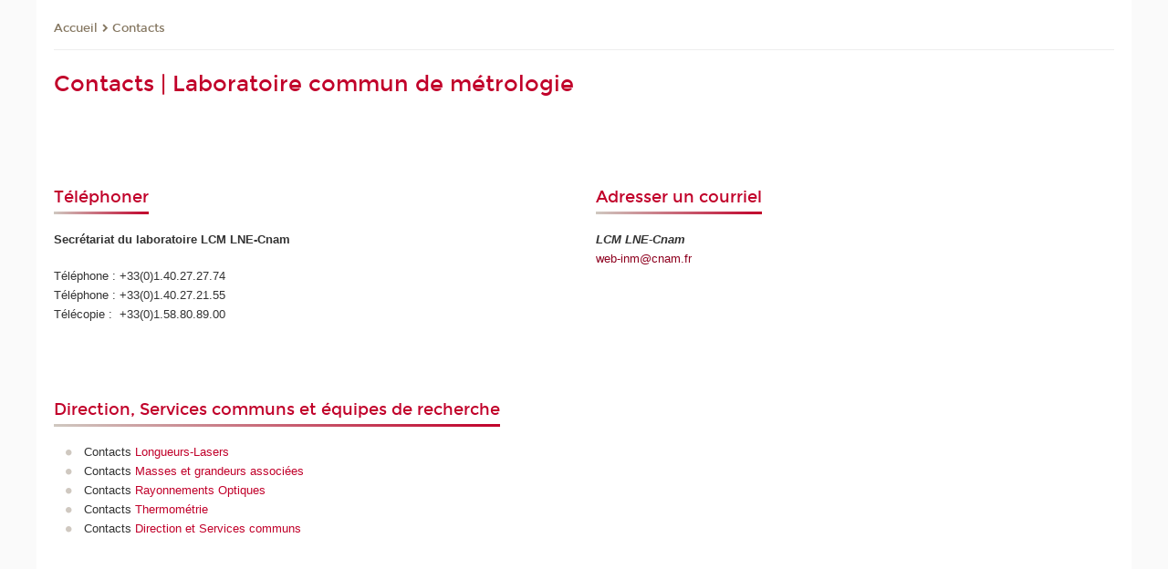

--- FILE ---
content_type: text/html;charset=UTF-8
request_url: https://inm.cnam.fr/contacts-laboratoire-commun-de-metrologie-67089.kjsp?RH=1517911655131&RF=inm.cont&versiontexte=true
body_size: 8197
content:


















<!DOCTYPE html>
<!--[if IE 8]> <html class="ie8 oldie no-js" xmlns="http://www.w3.org/1999/xhtml" lang="fr" xml:lang="fr"> <![endif]-->
<!--[if gt IE 8]><!--> <html class="no-js" xmlns="http://www.w3.org/1999/xhtml" lang="fr" xml:lang="fr"> <!--<![endif]-->
<head>
    <meta name="viewport" content="width=device-width, initial-scale=1.0" />
    















        <meta itemprop="description" content="" />
        <meta property="og:description" content="" />
        <meta itemprop="name" content="Contacts&#x20;&#x7c;&#x20;Laboratoire&#x20;commun&#x20;de&#x20;m&eacute;trologie" />
        <meta property="og:title" content="Contacts&#x20;&#x7c;&#x20;Laboratoire&#x20;commun&#x20;de&#x20;m&eacute;trologie" />
        <meta property="og:site_name" content="Laboratoire&#x20;commun&#x20;de&#x20;m&eacute;trologie" />
        <meta property="og:type" content="article" />
        <meta property="og:url" content="https://inm.cnam.fr/contacts-laboratoire-commun-de-metrologie-67089.kjsp?RH=inm.cont" />
        <meta itemprop="image" content="https://inm.cnam.fr/uas/alias53/LOGO/logo-v6-inm-2x-res.png" />
        <meta property="og:image" content="https://inm.cnam.fr/uas/alias53/LOGO/logo-v6-inm-2x-res.png" />
<meta http-equiv="content-type" content="text/html; charset=utf-8" />
<title>Contacts | Laboratoire commun de métrologie | Laboratoire commun de métrologie | Cnam</title><link rel="canonical" href="https://inm.cnam.fr/contacts-laboratoire-commun-de-metrologie-67089.kjsp" /><link rel="shortcut icon" type="image/x-icon" href="https://inm.cnam.fr/jsp/images/favicon.ico" />
<link rel="icon" type="image/png" href="https://inm.cnam.fr/jsp/images/favicon.png" />
<meta http-equiv="pragma" content="no-cache" />

<link rel="schema.DC" href="http://purl.org/dc/elements/1.1/" />
<meta name="DC.Title" content="Contacts&#x20;&#x7c;&#x20;Laboratoire&#x20;commun&#x20;de&#x20;m&eacute;trologie&#x20;&#x7c;&#x20;Laboratoire&#x20;commun&#x20;de&#x20;m&eacute;trologie&#x20;&#x7c;&#x20;Cnam" />
<meta name="DC.Creator" content="Cnam" />
<meta name="DC.Subject" lang="fr-FR" content="" />
<meta name="DC.Description" lang="fr-FR" content="" />
<meta name="DC.Publisher" content="Cnam" />
<meta name="DC.Date.created" scheme="W3CDTF" content="20071010 00:00:00.0" />
<meta name="DC.Date.modified" scheme="W3CDTF" content="20240308 11:02:17.0" />
<meta name="DC.Language" scheme="RFC3066" content="fr-FR" />
<meta name="DC.Rights" content="Copyright &copy;Conservatoire national des arts et métiers" />

<meta name="author" lang="fr_FR" content="Cnam" />
<meta name="keywords" content="" />
<meta name="description" content="" />
<meta name="Date-Creation-yyyymmdd" content="20071010 00:00:00.0" />
<meta name="Date-Revision-yyyymmdd" content="20240308 11:02:17.0" />
<meta name="copyright" content="Copyright &copy;Conservatoire national des arts et métiers" />
<meta name="reply-to" content="cms@cnam.fr" />
<meta name="category" content="Internet" />

    <meta name="robots" content="index, follow" />

<meta name="distribution" content="global" />
<meta name="identifier-url" content="https://inm.cnam.fr/" />
<meta name="resource-type" content="document" />
<meta name="expires" content="-1" />
<meta name="Generator" content="" />
<meta name="Formatter" content="" />
    
    <link rel="start" title="Accueil" href="https://inm.cnam.fr/" />
    
    <link rel="alternate" type="application/rss+xml" title="Fil RSS des dix dernières actualités" href="https://inm.cnam.fr/adminsite/webservices/export_rss.jsp?NOMBRE=10&amp;CODE_RUBRIQUE=inm&amp;LANGUE=0" />

    <link rel="stylesheet" type="text/css" media="screen" href="https://inm.cnam.fr/jsp/styles/fonts/icones/IcoMoon.css" />
    <link rel="stylesheet" type="text/css" media="screen" href="https://inm.cnam.fr/jsp/styles/fonts.css" />
    <link rel="stylesheet" type="text/css" media="screen" href="https://inm.cnam.fr/jsp/styles/extension-galerie.css" />
    <!--[if lte IE 8]>
    <link rel="stylesheet" type="text/css" media="screen" href="https://inm.cnam.fr/jsp/styles/all-old-ie.css" />
    <script>'header|footer|main|article|section|audio|video|source'.replace(/\w+/g,function(t){document.createElement(t)})</script>
    <script type="text/javascript" src="https://inm.cnam.fr/adminsite/scripts/libs/ie8-shims.js"></script>
    <![endif]-->
    <!--[if gt IE 8]><!-->
    <link rel="stylesheet" type="text/css" media="screen" href="https://inm.cnam.fr/jsp/styles/screen.css" />
    <!--<![endif]-->
    <link rel="stylesheet" type="text/css" media="screen" href="https://inm.cnam.fr/wro/jQueryCSS/7bd5832b3be32ce6eeeab7c3f97decf8cb618101.css"/>
    <link rel="stylesheet" type="text/css" media="print" href="https://inm.cnam.fr/wro/styles-print/6bb61dd7e6436be9da16491d333d5fc1c0c6716a.css"/>
    <link rel="stylesheet" type="text/css" media="screen" href="https://inm.cnam.fr/wro/styles/eb57c25ff0ffddc60fdc7550a2ba2ba683ce697a.css"/>
    










<style type="text/css" media="screen">

	#menu_principal>li{
		
		width:25.00%;
	}


/*  remplacer par variable bandeau (de site) usine à sites */

	@media screen and (min-width: 50em) {.ligne_1 > .colonne_1 {
				width : 50%;
			}.ligne_1 > .colonne_2 {
				width : 50%;
			}.ligne_2 > .colonne_1 {
				width : 100%;
			}
	}.ie8 .ligne_1 > .colonne_1 {
			width : 50%;
		}.ie8 .ligne_1 > .colonne_2 {
			width : 50%;
		}.ie8 .ligne_2 > .colonne_1 {
			width : 100%;
		}
</style>


    

    <script type="text/javascript">
        var html = document.getElementsByTagName('html')[0];
        html.className = html.className.replace('no-js', 'js');
    </script>
    

    
    
    <script type="text/javascript" src="https://inm.cnam.fr/adminsite/fcktoolbox/fckeditor/fckeditor.js"></script>
    <script type="text/javascript" src="https://inm.cnam.fr/wro/scripts/717a17b0cdcdc1d468fbeedba4cdddfccb9e6da5.js"></script>

    



<!-- Matomo Script A-->
<script>
    var _paq = window._paq = window._paq || [];
    /* tracker methods like "setCustomDimension" should be called before "trackPageView" */
    _paq.push(['trackPageView']);
    _paq.push(['enableLinkTracking']);
    (function () {
        var u = "https://pascal.cnam.fr/";
        _paq.push(['setTrackerUrl', u + 'matomo.php']);
        _paq.push(['setSiteId', '92']);
        var d = document, g = d.createElement('script'), s = d.getElementsByTagName('script')[0];
        g.async = true;
        g.src = u + 'matomo.js';
        s.parentNode.insertBefore(g, s);
    })();
</script>
<!-- End Matomo Code -->



</head>
<body id="body" class="fiche pagelibre rubrique consultation versiontexte">







<header>
	<div id="header_deco">
	    <div id="bandeau_outils">
	    	 <button id="menu-principal-bouton" class="plier-deplier__bouton" aria-expanded="false">
                <span class="css-icon-menu"></span>
                <span class="icon-libelle">Menu</span>
            </button>
		    <p id="liens_evitement">
		        <a href="#sans_nav_avec_encadres">Contenu</a> |
		        <a href="#menu_principal">Navigation</a> |
		        <a href="#acces_directs">Accès directs</a>  |
		        <a href="#connexion">Connexion</a>
		    </p>
		    






		    
		    	






   <div id="acces-directs" class="acces-direct plier-deplier mobile-menu__item js-mobile-menu__item">
       <button class="button bouton-bandeau plier-deplier__bouton">
           <span class="icon-libelle">Accès directs</span>
           <span class="icon icon-chevron_down"></span>
       </button>
       <div class="plier-deplier__contenu plier-deplier__contenu--clos mobile-menu__level js-mobile-menu__level">
           <div>
               <ul>
              	 
                   <li class="mobile-menu__item js-mobile-menu__item">                       
                   		<a href="https://inm.cnam.fr/portail-cnam/" class="type_rubrique_0004">
                   			<span class="mobile-menu__item__picto"><img src="/medias/photo/picto-24px-wg8c-portail-cnam_1466677127257-png"/></span><!--
                   			--><span class="mobile-menu__item__libelle">Portail Cnam</span>
                   		</a>                     
                   </li>
                 
                   <li class="mobile-menu__item js-mobile-menu__item">                       
                   		<a href="https://inm.cnam.fr/espace-numerique-de-formation/" class="type_rubrique_0004">
                   			<!--
                   			--><span class="mobile-menu__item__libelle">Espace numérique de formation</span>
                   		</a>                     
                   </li>
                 
                   <li class="mobile-menu__item js-mobile-menu__item">                       
                   		<a href="https://inm.cnam.fr/handi-cnam/" class="type_rubrique_0004">
                   			<span class="mobile-menu__item__picto"><img src="/medias/photo/picto-24px-wg8c-handi-cnam_1469200995688-png"/></span><!--
                   			--><span class="mobile-menu__item__libelle">Handi'Cnam</span>
                   		</a>                     
                   </li>
                 
                   <li class="mobile-menu__item js-mobile-menu__item">                       
                   		<a href="https://inm.cnam.fr/les-dernieres-publications-sur-le-blog-du-conservatoire-868032.kjsp?RH=inm.&amp;RF=1479373249119" class="type_rubrique_0001">
                   			<span class="mobile-menu__item__picto"><img src="/medias/photo/picto-blog_1562248441902-png"/></span><!--
                   			--><span class="mobile-menu__item__libelle">Cnam blog</span>
                   		</a>                     
                   </li>
                 
                   <li class="mobile-menu__item js-mobile-menu__item">                       
                   		<a href="https://inm.cnam.fr/musee-des-arts-et-metiers/" class="type_rubrique_0004">
                   			<span class="mobile-menu__item__picto"><img src="/medias/photo/picto-24px-wg8c-musee_1466677105776-png"/></span><!--
                   			--><span class="mobile-menu__item__libelle">Musée des arts et métiers</span>
                   		</a>                     
                   </li>
                 
                   <li class="mobile-menu__item js-mobile-menu__item">                       
                   		<a href="https://inm.cnam.fr/la-boutique-du-cnam/" class="type_rubrique_0004">
                   			<span class="mobile-menu__item__picto"><img src="/medias/photo/picto-24px-wg8c-boutique_1466676772117-png"/></span><!--
                   			--><span class="mobile-menu__item__libelle">La boutique du Cnam</span>
                   		</a>                     
                   </li>
                 
                   <li class="mobile-menu__item js-mobile-menu__item">                       
                   		<a href="https://inm.cnam.fr/acces-a-l-intracnam/" class="type_rubrique_0004">
                   			<span class="mobile-menu__item__picto"><img src="/medias/photo/picto-24px-wg8c-intranet_1466677065451-png"/></span><!--
                   			--><span class="mobile-menu__item__libelle">Accès à l'intraCnam</span>
                   		</a>                     
                   </li>
                 
               </ul>
           </div><!-- -->
		</div><!-- .plier-deplier__contenu -->
	</div><!-- #acces-directs .plier-deplier -->

		    
		    






		    






		    









<div id="recherche-simple" class="plier-deplier">
        <div class="recherche-simple-Top">
	        <form class="form-recherche-simple-Top"  action="/servlet/com.jsbsoft.jtf.core.SG?EXT=cnam&amp;PROC=RECHERCHE_SIMPLE&amp;ACTION=RECHERCHE&amp;RF=inm.cont&amp;RH=inm.cont&amp;ID_REQ=1769346339376" method="post">
	            <input type="hidden" name="#ECRAN_LOGIQUE#" value="RECHERCHE" />
	            <input type="hidden" name="ACTION" value="VALIDER" />
	            <input type="hidden" name="LANGUE_SEARCH" value="0" />
	            <input type="hidden" name="CODE_RUBRIQUE" value="inm" />
	            <input type="hidden" name="SITE_CLOISONNE" value="1" />
	            <input type="hidden" name="CODE_SITE_DISTANT" value="" />
	            <input type="hidden" name="SEARCH_SOUSRUBRIQUES" value="true" />
	            <input type="hidden" name="SEARCH_EXCLUSIONOBJET" value="" />
	            <input type="hidden" name="RH" value="inm.cont" />
	            <input type="hidden" name="OBJET" value="TOUS" />
	            <label for="MOTS_CLEFS">Recherche</label>
	            <input name="QUERY" role="search" type="text" id="MOTS_CLEFS" value="" placeholder="Rechercher" title="Rechercher par mots-clés" />
	            <input type="submit" value="ok" />
	            
	        </form>
    </div><!-- .plier-deplier__contenu -->
</div><!-- #recherche-simple .plier-deplier -->

		    







<div id="versions" class="plier-deplier">
        <button class="plier-deplier__bouton versions__item" aria-expanded="false">fr</button>
        <div class="plier-deplier__contenu plier-deplier__contenu--clos">
	        <div><!--
	        --><ul><!----><li class="versions__item versions_en"  lang="en"><a href="https://inm.cnam.fr/the-laboratoire-commun-de-metrologie-lne-cnam--999540.kjsp?RH=inm.cont&amp;RF=1526478597715" hreflang="en">
	                        en
	                      </a></li><!----></ul><!--
	    --></div><!-- 
       --></div><!-- .plier-deplier__contenu -->
    </div><!-- #versions -->
    
	    </div> <!-- #bandeau_outils -->
		
	    <div id="banniere">
	   		











<div class="banniere clearfix" role="banner">
		<div class="banniere__logo-structure">
	            <a href="https://inm.cnam.fr/laboratoire-commun-de-metrologie-lne-cnam-accueil-769295.kjsp?RH=inm.cont&amp;RF=inm" class="banniere__logo" title="Retour à la page d'accueil">
					<img src="/uas/alias53/LOGO/logo-v6-inm-2x-res.png" alt="logo-Laboratoire commun de métrologie" title="Retour à la page d'accueil" />
	            </a>

			
		</div>
		
         
        	<a href="https://inm.cnam.fr/" class="banniere__intitule" title="Retour à l’accueil du site"><!-- 
	        	
	        		--><span class="fragment_0">Laborat</span><!--
	        		
	        		--><span class="fragment_1">oire comm</span><!--
	        		
	        		--><span class="fragment_2">un de métrolo</span><!--
	        		
	        		--><span class="fragment_3">gie</span><!--
	        		
        	 --></a>
       
</div><!-- .banniere -->
	    </div>
	    
		     <a id="bandeau" href="https://inm.cnam.fr/">
		   		




	<div class="bandeau__fragmente clearfix">
		<!-- Images -->
		<div class="bandeau__fragmente-images">
			<!-- les <img> sont en visibility hidden pour maintenir le ratio de largeur de l'image sur le div parent, qui est ensuite rempli avec le background cover -->
			
				<div class="effet2">
					<div class="itemwrap">
						<div class="bandeau__fragmente-image bandeau__fragmente-image-1 effetIn1" style="background-image:url('/uas/alias53/NOM_PROPRIETE_BANDEAU_IMAGE_1/inm-petit.jpeg')">				
							<img src="/uas/alias53/NOM_PROPRIETE_BANDEAU_IMAGE_1/inm-petit.jpeg">
						</div>
					</div>
				</div>
			
			
				<div class="effet10">
					<div class="itemwrap">
						<div class="bandeau__fragmente-image bandeau__fragmente-image-2 effetIn1" style="background-image:url('/uas/alias53/NOM_PROPRIETE_BANDEAU_IMAGE_2/inm-grand.jpeg')">				
							<img src="/uas/alias53/NOM_PROPRIETE_BANDEAU_IMAGE_2/inm-grand.jpeg">
						</div>
					</div>
				</div>
			
		</div>
		
		<!-- Message-->
		<div class="bandeau__fragmente-message effet3"><div class="itemwrap"><div class="bandeau__fragmente-message-effet effetIn1"><!--
			
		       		--><span class="fragment_0">Étude, rech</span><!--
		       		
		       		--><span class="fragment_1">erche, éta</span><!--
		       		
		       		--><span class="fragment_2">lonna</span><!--
		       		
		       		--><span class="fragment_3">ge</span><!--
		       		
		--><span class="typewritterEffect">&nbsp;</span></div></div></div>
	</div>


		    </a>
		
	    <div id="menu" role="navigation" aria-expanded="false">
	        








    <ul id="menu_principal" class="menu_principal--riche mobile-menu__level js-mobile-menu__level"><!--
	            --><li class=" mobile-menu__item js-mobile-menu__item">
	            
	            <a href="#2" class="js-menu-link type_rubrique_" aria-expanded="false"><span>Présentation</span></a>
	            
		            <div class="plier-deplier__contenu plier-deplier__contenu--clos mobile-menu__level js-mobile-menu__level ">
	                   <div class="menu_principal__col">
		                    <ul><!-- 
		                     	
		                        --><li class="menu_principal-actif  mobile-menu__item js-mobile-menu__item">
		                            <a href="https://inm.cnam.fr/presentation-du-laboratoire-commun-de-metrologie-lne-cnam-79402.kjsp?RH=inm.&amp;RF=inm." class="type_rubrique_0001">Laboratoire commun de métrologie LNE-Cnam</a>
			                        
		                        </li><!--
		                        --><li class=" mobile-menu__item js-mobile-menu__item">
		                            <a href="https://inm.cnam.fr/actualites-et-evenements-985046.kjsp?RH=inm.&amp;RF=1521040835749" class="type_rubrique_0001">Actualités</a>
			                        
		                        </li><!--
		                        --><li class=" mobile-menu__item js-mobile-menu__item">
		                            <a href="https://inm.cnam.fr/histoire-des-etalons-66722.kjsp?RH=inm.&amp;RF=inm.hist" class="type_rubrique_0001">Histoire</a>
			                        
		                        </li><!--
		                    --></ul>
	                   </div>
	                    
		           </div>
	           
	          </li><!-- 
	            --><li class=" mobile-menu__item js-mobile-menu__item">
	            
	            <a href="#2" class="js-menu-link type_rubrique_0001" aria-expanded="false"><span>Recherche</span></a>
	            
		            <div class="plier-deplier__contenu plier-deplier__contenu--clos mobile-menu__level js-mobile-menu__level ">
	                   <div class="menu_principal__col">
		                    <ul><!-- 
		                     	
		                        --><li class=" mobile-menu__item js-mobile-menu__item">
		                            <a href="https://inm.cnam.fr/longueurs-lasers-85917.kjsp?RH=inm.&amp;RF=inm.long" class="type_rubrique_0001">Longueur-Lasers</a>
			                        
			                            <ul class="mobile-menu__level js-mobile-menu__level">
			                            	<li class=" mobile-menu__level__titre">
			                               		<a href="https://inm.cnam.fr/longueurs-lasers-85917.kjsp?RH=inm.&amp;RF=inm.long">Longueur-Lasers</a>
			                            	</li><!--
			                                --><li class=" mobile-menu__item js-mobile-menu__item">
			                                   	<a href="https://inm.cnam.fr/equipe-longueurs-lasers-77288.kjsp?RH=inm.&amp;RF=1520862388559" class="type_rubrique_0001">L'équipe</a>
			                                   </li><!--
			                                --><li class=" mobile-menu__item js-mobile-menu__item">
			                                   	<a href="https://inm.cnam.fr/recherche-84174.kjsp?RH=inm.&amp;RF=1520862067129" class="type_rubrique_0001">Recherche</a>
			                                   </li><!--
			                                --><li class=" mobile-menu__item js-mobile-menu__item">
			                                   	<a href="https://inm.cnam.fr/references-77040.kjsp?RH=inm.&amp;RF=1520862272502" class="type_rubrique_0001">Prestations</a>
			                                   </li><!--
			                                --><li class=" mobile-menu__item js-mobile-menu__item">
			                                   	<a href="https://inm.cnam.fr/collaborations-77273.kjsp?RH=inm.&amp;RF=1520862343252" class="type_rubrique_0001">Collaborations</a>
			                                   </li><!--
			                                --><li class=" mobile-menu__item js-mobile-menu__item">
			                                   	<a href="https://inm.cnam.fr/publications-77289.kjsp?RH=inm.&amp;RF=1520862426176" class="type_rubrique_0001">Publications</a>
			                                   </li><!--
			                            --></ul>
		                        </li><!--
		                        --><li class=" mobile-menu__item js-mobile-menu__item">
		                            <a href="https://inm.cnam.fr/presentation-de-l-activite-mga-70594.kjsp?RH=inm.&amp;RF=inm.mga" class="type_rubrique_0001">Masse et Grandeurs Associées</a>
			                        
			                            <ul class="mobile-menu__level js-mobile-menu__level">
			                            	<li class=" mobile-menu__level__titre">
			                               		<a href="https://inm.cnam.fr/presentation-de-l-activite-mga-70594.kjsp?RH=inm.&amp;RF=inm.mga">Masse et Grandeurs Associées</a>
			                            	</li><!--
			                                --><li class=" mobile-menu__item js-mobile-menu__item">
			                                   	<a href="https://inm.cnam.fr/themes-de-recherche-et-d-etude-de-l-equipe-mga-78852.kjsp?RH=inm.&amp;RF=1518506322837" class="type_rubrique_0001">Recherche</a>
			                                   </li><!--
			                                --><li class=" mobile-menu__item js-mobile-menu__item">
			                                   	<a href="https://inm.cnam.fr/prestations-d-etude-et-de-recherche-du-departement-mga-78855.kjsp?RH=inm.&amp;RF=1518506500354" class="type_rubrique_0001">Prestations</a>
			                                   </li><!--
			                                --><li class=" mobile-menu__item js-mobile-menu__item">
			                                   	<a href="https://inm.cnam.fr/projets-collaborations-du-departement-mga-78827.kjsp?RH=inm.&amp;RF=1518506567215" class="type_rubrique_0001">Collaborations</a>
			                                   </li><!--
			                                --><li class=" mobile-menu__item js-mobile-menu__item">
			                                   	<a href="https://inm.cnam.fr/equipe-mga-78752.kjsp?RH=inm.&amp;RF=1518506626264" class="type_rubrique_0001">L'équipe</a>
			                                   </li><!--
			                                --><li class=" mobile-menu__item js-mobile-menu__item">
			                                   	<a href="https://inm.cnam.fr/publications-de-l-equipe-mga-70590.kjsp?RH=inm.&amp;RF=1518506672071" class="type_rubrique_0001">Publications</a>
			                                   </li><!--
			                            --></ul>
		                        </li><!--
		                        --><li class=" mobile-menu__item js-mobile-menu__item">
		                            <a href="https://inm.cnam.fr/accueil-rayonnements-optiques-974310.kjsp?RH=inm.&amp;RF=inm.rayo" class="type_rubrique_0001">Rayonnements Optiques</a>
			                        
			                            <ul class="mobile-menu__level js-mobile-menu__level">
			                            	<li class=" mobile-menu__level__titre">
			                               		<a href="https://inm.cnam.fr/accueil-rayonnements-optiques-974310.kjsp?RH=inm.&amp;RF=inm.rayo">Rayonnements Optiques</a>
			                            	</li><!--
			                                --><li class=" mobile-menu__item js-mobile-menu__item">
			                                   	<a href="https://inm.cnam.fr/references-nationales-en-rayonnements-optiques-72104.kjsp?RH=inm.&amp;RF=1517911655131" class="type_rubrique_0001">Références Nationales</a>
			                                   </li><!--
			                                --><li class=" mobile-menu__item js-mobile-menu__item">
			                                   	<a href="https://inm.cnam.fr/recherche-en-rayonnements-optiques-72123.kjsp?RH=inm.&amp;RF=1517911967526" class="type_rubrique_0001">Recherche</a>
			                                   </li><!--
			                                --><li class=" mobile-menu__item js-mobile-menu__item">
			                                   	<a href="https://inm.cnam.fr/projets-en-metrologie-des-rayonnements-optiques-974445.kjsp?RH=inm.&amp;RF=1517912114235" class="type_rubrique_0001">Projets</a>
			                                   </li><!--
			                                --><li class=" mobile-menu__item js-mobile-menu__item">
			                                   	<a href="https://inm.cnam.fr/equipe-rayonnements-optiques-974451.kjsp?RH=inm.&amp;RF=1517912401430" class="type_rubrique_0001">L'équipe</a>
			                                   </li><!--
			                                --><li class=" mobile-menu__item js-mobile-menu__item">
			                                   	<a href="https://inm.cnam.fr/publications-de-l-equipe-rayonnements-optiques-70520.kjsp?RH=inm.&amp;RF=1517915890122" class="type_rubrique_0001">Publications</a>
			                                   </li><!--
			                            --></ul>
		                        </li><!--
		                        --><li class=" mobile-menu__item js-mobile-menu__item">
		                            <a href="https://inm.cnam.fr/references-en-temperature-104942.kjsp?RH=inm.&amp;RF=inm.temp" class="type_rubrique_0001">Thermométrie</a>
			                        
			                            <ul class="mobile-menu__level js-mobile-menu__level">
			                            	<li class=" mobile-menu__level__titre">
			                               		<a href="https://inm.cnam.fr/references-en-temperature-104942.kjsp?RH=inm.&amp;RF=inm.temp">Thermométrie</a>
			                            	</li><!--
			                                --><li class=" mobile-menu__item js-mobile-menu__item">
			                                   	<a href="https://inm.cnam.fr/references-en-temperature-104942.kjsp?RH=inm.&amp;RF=1521216398577" class="type_rubrique_0001">Références</a>
			                                   </li><!--
			                                --><li class=" mobile-menu__item js-mobile-menu__item">
			                                   	<a href="https://inm.cnam.fr/recherches-en-temperature-79006.kjsp?RH=inm.&amp;RF=1521215841628" class="type_rubrique_0001">Recherche</a>
			                                   </li><!--
			                                --><li class=" mobile-menu__item js-mobile-menu__item">
			                                   	<a href="https://inm.cnam.fr/collaborations-en-thermometrie-79202.kjsp?RH=inm.&amp;RF=1521216735898" class="type_rubrique_0001">Collaborations</a>
			                                   </li><!--
			                                --><li class=" mobile-menu__item js-mobile-menu__item">
			                                   	<a href="https://inm.cnam.fr/equipe-thermometrie-79206.kjsp?RH=inm.&amp;RF=1521216925899" class="type_rubrique_0001">L'équipe</a>
			                                   </li><!--
			                                --><li class=" mobile-menu__item js-mobile-menu__item">
			                                   	<a href="https://inm.cnam.fr/publications-de-l-equipe-thermometrie-71411.kjsp?RH=inm.&amp;RF=1521217606196" class="type_rubrique_0001">Publications</a>
			                                   </li><!--
			                            --></ul>
		                        </li><!--
		                        --><li class=" mobile-menu__item js-mobile-menu__item">
		                            <a href="https://inm.cnam.fr/publications-du-lne-cnam-78614.kjsp?RH=inm.&amp;RF=inm.publi" class="type_rubrique_0001">Publications</a>
			                        
		                        </li><!--
		                    --></ul>
	                   </div>
	                    
		           </div>
	           
	          </li><!-- 
	            --><li class=" mobile-menu__item js-mobile-menu__item">
	            
	            <a href="#2" class="js-menu-link type_rubrique_0001" aria-expanded="false"><span>Collaborations</span></a>
	            
		            <div class="plier-deplier__contenu plier-deplier__contenu--clos mobile-menu__level js-mobile-menu__level ">
	                   <div class="menu_principal__col">
		                    <ul><!-- 
		                     	
		                        --><li class=" mobile-menu__item js-mobile-menu__item">
		                            <a href="https://inm.cnam.fr/rapports-avec-l-industrie-78578.kjsp?RH=inm.&amp;RF=inm.indus" class="type_rubrique_0001">Rapports avec l'Industrie</a>
			                        
		                        </li><!--
		                        --><li class=" mobile-menu__item js-mobile-menu__item">
		                            <a href="https://inm.cnam.fr/collaborations-internationales-66181.kjsp?RH=inm.&amp;RF=inm.int" class="type_rubrique_0001">Collaborations Internationales</a>
			                        
		                        </li><!--
		                        --><li class=" mobile-menu__item js-mobile-menu__item">
		                            <a href="https://inm.cnam.fr/collaboration-79160.kjsp?RH=inm.&amp;RF=inm.metrodiff" class="type_rubrique_0001">Collaboration</a>
			                        
		                        </li><!--
		                    --></ul>
	                   </div>
	                    
		           </div>
	           
	          </li><!-- 
	            --><li class=" mobile-menu__item js-mobile-menu__item">
	            
	            <a href="#2" class="js-menu-link type_rubrique_0001" aria-expanded="false"><span>Prestations</span></a>
	            
		            <div class="plier-deplier__contenu plier-deplier__contenu--clos mobile-menu__level js-mobile-menu__level ">
	                   <div class="menu_principal__col">
		                    <ul><!-- 
		                     	
		                        --><li class=" mobile-menu__item js-mobile-menu__item">
		                            <a href="https://inm.cnam.fr/possibilites-d-etalonnage-au-lne-inm-93048.kjsp?RH=inm.&amp;RF=inm.etal-etudes" class="type_rubrique_0001">Etalonnages et Etudes</a>
			                        
		                        </li><!--
		                        --><li class=" mobile-menu__item js-mobile-menu__item">
		                            <a href="https://inm.cnam.fr/cmc-calibration-and-measurement-capabilities-93659.kjsp?RH=inm.&amp;RF=inm.cmc" class="type_rubrique_0001">Calibration and Measurement Capability (CMC)</a>
			                        
		                        </li><!--
		                    --></ul>
	                   </div>
	                    
		           </div>
	           
	          </li><!-- 
    --></ul><!-- #menu_principal -->
	        <div class="separateur"></div>
	    </div> <!-- #menu -->
    </div>
</header>

<main id="page">
    <div id="page_deco">
        <div id="contenu-encadres">
            <div id="sans_nav_avec_encadres" class="contenu" role="main">
                
                    <div class="contenu__outils clearfix">
	                    















<p id="fil_ariane"><a href='http://inm.cnam.fr'><span>Accueil</span></a><span class='icon icon-chevron_right'></span><a href="https://inm.cnam.fr/contacts-laboratoire-commun-de-metrologie-67089.kjsp?RH=inm.cont&amp;RF=inm.cont">Contacts</a></p>
            <p class="fil_ariane__position"></p>

	                    











<ul class="actions-fiche">

<!--  <li class="actions-fiche__item actions-fiche__item--panier"> -->

<!-- 		 <input type="hidden" id="isPresentPanier" name="isPresentPanier" value="false" /> -->




<!--     </li> -->
    
    <li class="actions-fiche__item actions-fiche__item--print">
        <button title="Imprimer" onclick="window.print(); return false;"><span aria-hidden="true" class="icon icon-print"></span><span class="actions-fiche__libelle">Imprimer</span></button>
    </li>
    <li class="actions-fiche__item actions-fiche__item--print">
        <a href="/contacts-laboratoire-commun-de-metrologie-67089.kjsp?RH=1517911655131&RF=inm.cont&versiontexte=true" title="Version texte" target="_blank"><span aria-hidden="true" class="icon icon-eye2"></span></a>
    </li>
    
	
	<li class="actions-fiche__item actions-fiche__item--pdf">
		<a title="Version PDF" href="https://inm.cnam.fr/contacts-laboratoire-commun-de-metrologie-67089.kjsp?RH=inm.cont&amp;toPdf=true" rel="nofollow">
			<span aria-hidden="true" class="icon icon-file-pdf-o"></span>
			<span class="actions-fiche__libelle">Version PDF</span>
		</a>
	</li>
	
    <li class="actions-fiche__item plier-deplier actions-fiche__item--share">
        <button class="plier-deplier__bouton" aria-expanded="false" title="Partager"><span aria-hidden="true" class="icon icon-share"></span><span class="actions-fiche__libelle">Partager</span></button>
        <div class="plier-deplier__contenu plier-deplier__contenu--clos partage-reseauxsociaux">
            <span>Partager cette page</span>
            <ul><!----><li class="partage-reseauxsociaux__item partage-reseauxsociaux__item--facebook">
                        <a href="https://www.facebook.com/sharer/sharer.php?s=100&u=https://inm.cnam.fr/contacts-laboratoire-commun-de-metrologie-67089.kjsp?RH=inm.cont" title="Facebook">
                            <span aria-hidden="true" class="icon icon-facebook"></span>
                            <span class="actions-fiche__libelle">Facebook</span>
                        </a>
                    </li><!----><li class="partage-reseauxsociaux__item partage-reseauxsociaux__item--twitter">
                        <a href="https://twitter.com/intent/tweet?url=https%3A%2F%2Finm.cnam.fr%2Fcontacts-laboratoire-commun-de-metrologie-67089.kjsp%3FRH%3Dinm.cont&via=lecnam&text=Contacts+%7C+Laboratoire+commun+de+m%C3%A9trologie" title="Twitter">
                            <span aria-hidden="true" class="icon icon-twitter"></span>
                            <span class="actions-fiche__libelle">Twitter</span>
                        </a>
                    </li><!----><li class="partage-reseauxsociaux__item partage-reseauxsociaux__item--linkedin">
                        <a href="https://www.linkedin.com/shareArticle?mini=true&url=https://inm.cnam.fr/contacts-laboratoire-commun-de-metrologie-67089.kjsp?RH=inm.cont" title="Linkedin">
                            <span aria-hidden="true" class="icon icon-linkedin"></span>
                            <span class="actions-fiche__libelle">Linkedin</span>
                        </a>
                    </li><!----></ul>
        </div>
    </li></ul><!-- .actions-fiche -->

                    </div>
                    
                    
                        <h1>Contacts | Laboratoire commun de métrologie</h1>
                    




<div class="ligne_1"><div class="colonne_1">
                <div class="colonne_deco"><div class="paragraphe--0"><div class="paragraphe__contenu--0 toolbox">
                                <p></p>
                            </div><!-- .paragraphe__contenu--0 .toolbox -->
                        </div><!-- paragraphe--0 --><div class="paragraphe--1">
                                <h2 class="paragraphe__titre--1"> T&#233;l&#233;phoner</h2><div class="paragraphe__contenu--1 toolbox">
                                
<strong>Secrétariat du laboratoire LCM LNE-Cnam</strong><p></p>

<p>Téléphone : +33(0)1.40.27.27.74<br>
Téléphone : +33(0)1.40.27.21.55<br>
Télécopie :&nbsp; +33(0)1.58.80.89.00</p>
                            </div><!-- .paragraphe__contenu--1 .toolbox -->
                        </div><!-- paragraphe--1 --></div><!-- colonne_deco -->
            </div><!-- .colonne_1 --><div class="colonne_2">
                <div class="colonne_deco"><div class="paragraphe--0"><div class="paragraphe__contenu--0 toolbox">
                                <p></p>
                            </div><!-- .paragraphe__contenu--0 .toolbox -->
                        </div><!-- paragraphe--0 --><div class="paragraphe--1">
                                <h2 class="paragraphe__titre--1"> Adresser un courriel</h2><div class="paragraphe__contenu--1 toolbox">
                                
<strong><em>LCM LNE-Cnam</em></strong><br>
<a href="" class="melCrypt lien_externe" data-crypt="web-inm/cnam.fr">web-inm@cnam.fr</a><p></p>
                            </div><!-- .paragraphe__contenu--1 .toolbox -->
                        </div><!-- paragraphe--1 --></div><!-- colonne_deco -->
            </div><!-- .colonne_2 --></div><!-- .ligne_1 --><div class="ligne_2"><div class="colonne_1">
                <div class="colonne_deco"><div class="paragraphe--1">
                                <h2 class="paragraphe__titre--1"> Direction, Services communs et &#233;quipes de recherche</h2><div class="paragraphe__contenu--1 toolbox">
                                
<ul>
	<li>Contacts <a href="https://inm.cnam.fr/equipe-longueurs-lasers-77288.kjsp?RH=inm.cont" class="lien_interne">Longueurs-Lasers</a></li>
	<li>Contacts <a href="https://inm.cnam.fr/equipe-mga-78752.kjsp?RH=inm.cont" class="lien_interne">Masses et grandeurs associées</a></li>
	<li>Contacts <a href="https://inm.cnam.fr/equipe-rayonnements-optiques-974451.kjsp?RH=inm.cont" class="lien_interne">Rayonnements Optiques</a></li>
	<li>Contacts <a href="https://inm.cnam.fr/equipe-thermometrie-79206.kjsp?RH=inm.cont" class="lien_interne">Thermométrie</a></li>
	<li>Contacts <a href="https://inm.cnam.fr/direction-et-services-communs-93871.kjsp?RH=inm.cont" class="lien_interne">Direction et Services communs</a></li>
</ul>
                            </div><!-- .paragraphe__contenu--1 .toolbox -->
                        </div><!-- paragraphe--1 --></div><!-- colonne_deco -->
            </div><!-- .colonne_1 --></div><!-- .ligne_2 -->




            </div> <!-- .contenu -->
            









<div id="encadres" role="complementary">
        
        














        













	<div class="encadre encadre_fiche encadre--0"><div class="encadre_contenu encadre__contenu--0">
				<p></p>
			</div><!-- .encadre_contenu .encadre__contenu -->
		
	</div><!-- .encadre_fiche .encadre -->

	<div class="encadre encadre_fiche encadre--1"><h2 class="encadre__titre--1">
				 Nous trouver
				
			</h2><div class="encadre_contenu encadre__contenu--1">
				<p></p>

<p><a class="type_rubrique_0001 lien_interne" href="https://inm.cnam.fr/adresses-et-plans-laboratoire-commun-de-metrologie-975352.kjsp?RH=inm.cont&amp;RF=1518186256022" title="Adresses et plans">Adresses et plans</a></p>
			</div><!-- .encadre_contenu .encadre__contenu -->
		
	</div><!-- .encadre_fiche .encadre -->


        














        














        













</div><!-- #encadres -->

            </div><!-- #contenu-encadres -->
            </div><!-- #page_deco -->
            <div class="separateur"></div>
        </main> <!-- #page -->

        <footer id="pied_deco">
        	<div class="pied_element_mobile">
	        	






			    






   <div id="acces-directs" class="acces-direct plier-deplier mobile-menu__item js-mobile-menu__item">
       <button class="button bouton-bandeau plier-deplier__bouton">
           <span class="icon-libelle">Accès directs</span>
           <span class="icon icon-chevron_down"></span>
       </button>
       <div class="plier-deplier__contenu plier-deplier__contenu--clos mobile-menu__level js-mobile-menu__level">
           <div>
               <ul>
              	 
                   <li class="mobile-menu__item js-mobile-menu__item">                       
                   		<a href="https://inm.cnam.fr/portail-cnam/" class="type_rubrique_0004">
                   			<span class="mobile-menu__item__picto"><img src="/medias/photo/picto-24px-wg8c-portail-cnam_1466677127257-png"/></span><!--
                   			--><span class="mobile-menu__item__libelle">Portail Cnam</span>
                   		</a>                     
                   </li>
                 
                   <li class="mobile-menu__item js-mobile-menu__item">                       
                   		<a href="https://inm.cnam.fr/espace-numerique-de-formation/" class="type_rubrique_0004">
                   			<!--
                   			--><span class="mobile-menu__item__libelle">Espace numérique de formation</span>
                   		</a>                     
                   </li>
                 
                   <li class="mobile-menu__item js-mobile-menu__item">                       
                   		<a href="https://inm.cnam.fr/handi-cnam/" class="type_rubrique_0004">
                   			<span class="mobile-menu__item__picto"><img src="/medias/photo/picto-24px-wg8c-handi-cnam_1469200995688-png"/></span><!--
                   			--><span class="mobile-menu__item__libelle">Handi'Cnam</span>
                   		</a>                     
                   </li>
                 
                   <li class="mobile-menu__item js-mobile-menu__item">                       
                   		<a href="https://inm.cnam.fr/les-dernieres-publications-sur-le-blog-du-conservatoire-868032.kjsp?RH=inm.&amp;RF=1479373249119" class="type_rubrique_0001">
                   			<span class="mobile-menu__item__picto"><img src="/medias/photo/picto-blog_1562248441902-png"/></span><!--
                   			--><span class="mobile-menu__item__libelle">Cnam blog</span>
                   		</a>                     
                   </li>
                 
                   <li class="mobile-menu__item js-mobile-menu__item">                       
                   		<a href="https://inm.cnam.fr/musee-des-arts-et-metiers/" class="type_rubrique_0004">
                   			<span class="mobile-menu__item__picto"><img src="/medias/photo/picto-24px-wg8c-musee_1466677105776-png"/></span><!--
                   			--><span class="mobile-menu__item__libelle">Musée des arts et métiers</span>
                   		</a>                     
                   </li>
                 
                   <li class="mobile-menu__item js-mobile-menu__item">                       
                   		<a href="https://inm.cnam.fr/la-boutique-du-cnam/" class="type_rubrique_0004">
                   			<span class="mobile-menu__item__picto"><img src="/medias/photo/picto-24px-wg8c-boutique_1466676772117-png"/></span><!--
                   			--><span class="mobile-menu__item__libelle">La boutique du Cnam</span>
                   		</a>                     
                   </li>
                 
                   <li class="mobile-menu__item js-mobile-menu__item">                       
                   		<a href="https://inm.cnam.fr/acces-a-l-intracnam/" class="type_rubrique_0004">
                   			<span class="mobile-menu__item__picto"><img src="/medias/photo/picto-24px-wg8c-intranet_1466677065451-png"/></span><!--
                   			--><span class="mobile-menu__item__libelle">Accès à l'intraCnam</span>
                   		</a>                     
                   </li>
                 
               </ul>
           </div><!-- -->
		</div><!-- .plier-deplier__contenu -->
	</div><!-- #acces-directs .plier-deplier -->

			    






        	</div>
        	<div class="reseauxSociauxMobile"> 






			</div>
        	




<ul id="menu_pied_page"><!----><li><a href="https://inm.cnam.fr/contacts-laboratoire-commun-de-metrologie-67089.kjsp?RH=inm.&amp;RF=inm.cont">Contacts</a></li><!----><li><a href="https://inm.cnam.fr/adresses-et-plans-laboratoire-commun-de-metrologie-975352.kjsp?RH=inm.&amp;RF=1518186256022">Adresses et plans</a></li><!----><li><a href="https://inm.cnam.fr/informations-legales-lcm-843418.kjsp?RH=inm.&amp;RF=inm_info">Infos site</a></li><!----><li><a href="https://inm.cnam.fr/plan-du-site-96031.kjsp?RH=inm.&amp;RF=inm.plan">Plan du site</a></li><!----><li><a href="https://inm.cnam.fr/liens-et-sites-conseilles-83078.kjsp?RH=inm.&amp;RF=inm.liens">Sites conseillés</a></li><!----><li><a href="https://inm.cnam.fr/bibliotheque/">Bibliothèque</a></li><!----><li><a href="https://inm.cnam.fr/hesam-universite/">heSam Université</a></li><!----><li><a href="https://inm.cnam.fr/declaration-d-accessibilite-non-conforme-1207662.kjsp?RH=inm.&amp;RF=1606399971225">Accessibilité: non conforme</a></li><!----></ul><!-- #menu_pied_page -->

            <div id="pied_page" class="no-infos-pied-page" role="contentinfo"><!-- 
                  --><div id="plan__pied_page"> 
                 	









    <div class="plan-site">
        <ul class="plan-site__1"><!-- 
          --><li class="plan-site__1_item">
               <a href="#2">Présentation</a>
	           
	               <ul class="plan-site__2">
		                   <li class="plan-site__2_item">
			               		<a href="https://inm.cnam.fr/presentation-du-laboratoire-commun-de-metrologie-lne-cnam-79402.kjsp?RH=inm.&amp;RF=inm.">Laboratoire commun de métrologie LNE-Cnam</a>
		                   </li>
		                   <li class="plan-site__2_item">
			               		<a href="https://inm.cnam.fr/actualites-et-evenements-985046.kjsp?RH=inm.&amp;RF=1521040835749">Actualités</a>
		                   </li>
		                   <li class="plan-site__2_item">
			               		<a href="https://inm.cnam.fr/histoire-des-etalons-66722.kjsp?RH=inm.&amp;RF=inm.hist">Histoire</a>
		                   </li>
	               </ul>
            </li><!--
          --><li class="plan-site__1_item">
               <a href="#2">Recherche</a>
	           
	               <ul class="plan-site__2">
		                   <li class="plan-site__2_item">
			               		<a href="https://inm.cnam.fr/longueurs-lasers-85917.kjsp?RH=inm.&amp;RF=inm.long">Longueur-Lasers</a>
		                   </li>
		                   <li class="plan-site__2_item">
			               		<a href="https://inm.cnam.fr/presentation-de-l-activite-mga-70594.kjsp?RH=inm.&amp;RF=inm.mga">Masse et Grandeurs Associées</a>
		                   </li>
		                   <li class="plan-site__2_item">
			               		<a href="https://inm.cnam.fr/accueil-rayonnements-optiques-974310.kjsp?RH=inm.&amp;RF=inm.rayo">Rayonnements Optiques</a>
		                   </li>
		                   <li class="plan-site__2_item">
			               		<a href="https://inm.cnam.fr/references-en-temperature-104942.kjsp?RH=inm.&amp;RF=inm.temp">Thermométrie</a>
		                   </li>
		                   <li class="plan-site__2_item">
			               		<a href="https://inm.cnam.fr/publications-du-lne-cnam-78614.kjsp?RH=inm.&amp;RF=inm.publi">Publications</a>
		                   </li>
	               </ul>
            </li><!--
          --><li class="plan-site__1_item">
               <a href="#2">Collaborations</a>
	           
	               <ul class="plan-site__2">
		                   <li class="plan-site__2_item">
			               		<a href="https://inm.cnam.fr/rapports-avec-l-industrie-78578.kjsp?RH=inm.&amp;RF=inm.indus">Rapports avec l'Industrie</a>
		                   </li>
		                   <li class="plan-site__2_item">
			               		<a href="https://inm.cnam.fr/collaborations-internationales-66181.kjsp?RH=inm.&amp;RF=inm.int">Collaborations Internationales</a>
		                   </li>
		                   <li class="plan-site__2_item">
			               		<a href="https://inm.cnam.fr/collaboration-79160.kjsp?RH=inm.&amp;RF=inm.metrodiff">Collaboration</a>
		                   </li>
	               </ul>
            </li><!--
          --><li class="plan-site__1_item">
               <a href="#2">Prestations</a>
	           
	               <ul class="plan-site__2">
		                   <li class="plan-site__2_item">
			               		<a href="https://inm.cnam.fr/possibilites-d-etalonnage-au-lne-inm-93048.kjsp?RH=inm.&amp;RF=inm.etal-etudes">Etalonnages et Etudes</a>
		                   </li>
		                   <li class="plan-site__2_item">
			               		<a href="https://inm.cnam.fr/cmc-calibration-and-measurement-capabilities-93659.kjsp?RH=inm.&amp;RF=inm.cmc">Calibration and Measurement Capability (CMC)</a>
		                   </li>
	               </ul>
            </li><!--
        --></ul>
    </div>
                 </div><!-- 
                  --><div id="info__pied_page" class="">
                 	<div class="reseauxSociauxGrandEcran">





</div>
                 	





                 </div><!-- 
                 --><span id="haut_page"><span aria-hidden="true" class="icon icon-arrow-up"></span><a href="#body"><span class="icon-libelle">Haut de page</span></a></span><!-- 
             --></div><!-- #pied_page -->
             <div id="connexion__pied_page">
             	










	<a href="/servlet/com.jsbsoft.jtf.core.SG?PROC=IDENTIFICATION_FRONT&ACTION=CONNECTER&URL_REDIRECT=%2Fcontacts-laboratoire-commun-de-metrologie-67089.kjsp%3FRH%3D1517911655131%26RF%3Dinm.cont%26versiontexte%3Dtrue" class="connexion__pied_page__connexion">Konnexion</a>

             </div>
            

        </footer> <!-- #pied_deco -->

        
        <a class="url-fiche" href="https://inm.cnam.fr/contacts-laboratoire-commun-de-metrologie-67089.kjsp?RH=inm.cont">https://inm.cnam.fr/contacts-laboratoire-commun-de-metrologie-67089.kjsp?RH=inm.cont</a>

		<script type="text/javascript" src="https://inm.cnam.fr/wro/scriptsFo_fr_FR/3a56eb39af7beb2cf5f06ab913fb0407cb429170.js"></script>

        

		<script type="text/javascript">
			
		
			
		

</script>

















</body>
</html>

